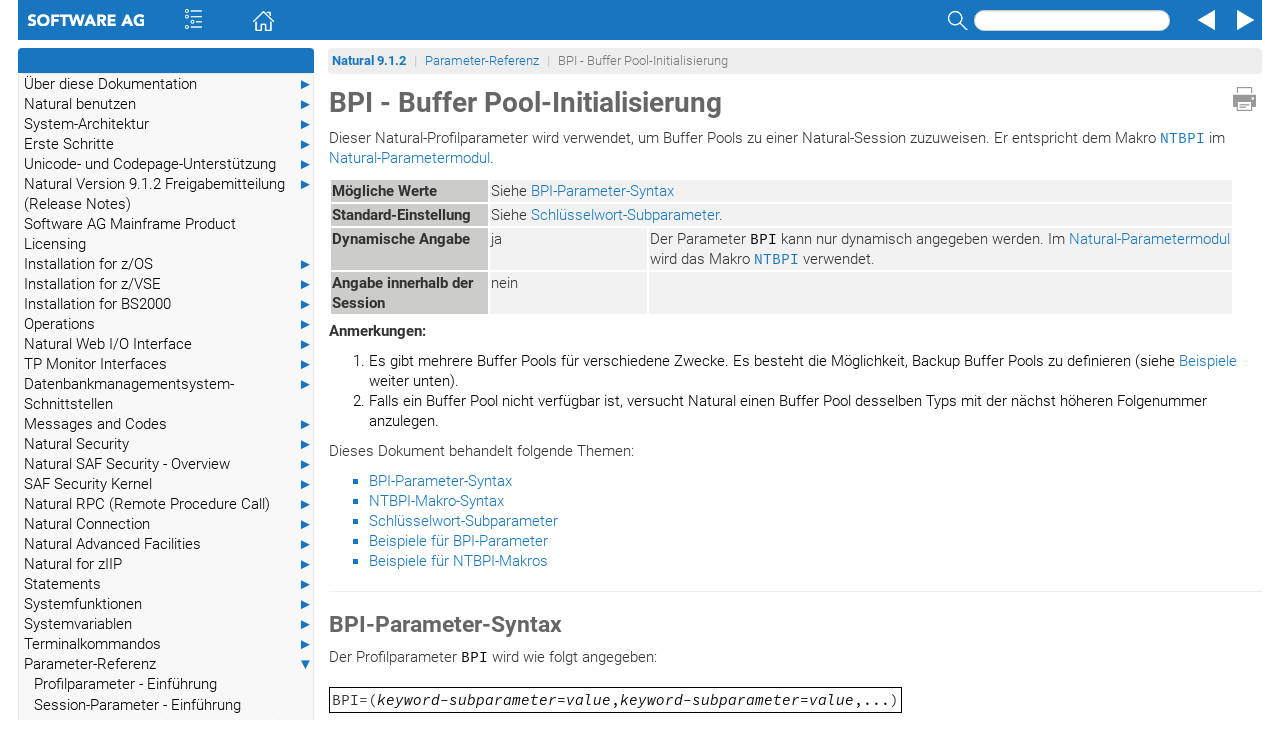

--- FILE ---
content_type: text/html
request_url: https://documentation.softwareag.com/natural/nat912dmf/parms/bpi.htm
body_size: 9468
content:
<!DOCTYPE html
  SYSTEM "about:legacy-compat">
<html dir="ltr" lang="de">
   <head>
      <meta http-equiv="Content-Type" content="text/html; charset=utf-8">
   
      <meta charset="utf-8">
      <meta http-equiv="X-UA-Compatible" content="IE=edge">
      <meta name="viewport" content="width=device-width, initial-scale=1.0">
      <meta name="generator" content="SAGDOC XSL Stylesheets">
      <title>BPI - Buffer Pool-Initialisierung</title>
      <link rel="stylesheet" href="../css/bootstrap.min.css" media="screen,projection">
      <link rel="stylesheet" href="../css/main.css">
      <link rel="stylesheet" href="../css/skin.css"><script>var docroot="../";</script><script type="text/javascript" language="javascript">
         <!--
window.name = 'contents';
//--></script><title>BPI - Buffer Pool-Initialisierung</title>
   </head>
   <body><a href="#" class="scrollToTop" title="Scroll to top"></a><div><a name="bpi" id="11393"></a></div>
      <header>
         <div class="navcontainer">
            <div role="navigation" class="navbar navbar-sag">
               <div class="container-fluid">
                  <div class="navbar-header"><a class="navbar-brand" href="http://www.softwareag.com"><img alt="Software AG" src="../graphics/o_webhelp.png"></a><ul class="nav navbar-nav navbar-left">
                        <li><span id="toc" class="ww_skin_toolbar_left ww_skin_toolbar_background_default ww_skin_toolbar_button_enabled"><a class="ww_skin ww_skin_toc ww_skin_toc_spacer" title="Contents" href="#">&nbsp;</a><a class="ww_skin ww_skin_toc" title="Contents" href="#">&nbsp;</a><a class="ww_skin ww_skin_toc ww_skin_toc_spacer" title="Contents" href="#">&nbsp;</a></span></li>
                        <li><span class="ww_skin_toolbar_left ww_skin_toolbar_background_default ww_skin_toolbar_button_enabled"><a class="ww_skin ww_skin_home ww_skin_home_spacer" title="Home" href="../overview.htm">&nbsp;</a><a class="ww_skin ww_skin_home" title="Home" href="../overview.htm">&nbsp;</a><a class="ww_skin ww_skin_home ww_skin_home_spacer" title="Home" href="../overview.htm">&nbsp;</a></span></li>
                     </ul>
                     <ul class="nav navbar-nav navbar-right">
                        <li>
                           <form class="navbar-form" role="search">
                              <div class="form-group"><label class="sr-only" for="search">Search</label><span class="ww_skin_toolbar_right ww_skin_toolbar_background_default ww_skin_toolbar_button_enabled"><a class="ww_skin ww_skin_search_spacer" title="Search" href="#">&nbsp;</a><a class="ww_skin ww_skin_search" title="Search" href="#" data-toggle="modal" data-target="#searchModal" onclick="return nav_search();">&nbsp;</a><a class="ww_skin ww_skin_search_spacer" title="Search" href="#">&nbsp;</a><input type="text" id="search" name="search" onkeypress="return nav_search_keypress(event);" class="form-control navbar-form-control-sag"></span></div>
                           </form>
                        </li>
                        <li><span class="ww_skin_toolbar_right ww_skin_toolbar_background_default ww_skin_toolbar_button_enabled"><a class="ww_skin ww_skin_prev ww_skin_prev_spacer" title="Previous" href="bpcsize.htm">&nbsp;</a><a class="ww_skin ww_skin_prev" title="Previous" href="bpcsize.htm">&nbsp;</a><a class="ww_skin ww_skin_prev ww_skin_prev_spacer" title="Previous" href="bpcsize.htm">&nbsp;</a></span></li>
                        <li><span class="ww_skin_toolbar_right ww_skin_toolbar_background_default ww_skin_toolbar_button_enabled"><a class="ww_skin ww_skin_next ww_skin_next_spacer" title="Next" href="bplist.htm">&nbsp;</a><a class="ww_skin ww_skin_next" title="Next" href="bplist.htm">&nbsp;</a><a class="ww_skin ww_skin_next ww_skin_next_spacer" title="Next" href="bplist.htm">&nbsp;</a></span></li>
                     </ul>
                  </div>
               </div>
            </div>
         </div>
      </header>
      <div id="searchModal" class="modal fade" tabindex="-1" role="dialog" aria-labelledby="searchModal" aria-hidden="true">
         <div class="modal-dialog">
            <div class="modal-content">
               <div class="modal-header"><button type="button" class="close" data-dismiss="modal" aria-label="Close"><span aria-hidden="true">&times;</span></button><h4 class="modal-title">Search Results</h4>
               </div>
               <div class="modal-body">
                  <div class="input-group"><label class="sr-only" for="search2">Search</label><input type="text" id="search2" name="search" onkeypress="return nav_search_modal_keypress(event);" class="form-control"><span class="input-group-btn"><button class="btn btn-default" type="button" onclick="return nav_search_modal();">Search</button></span></div>
                  <div id="search-subsets"></div>
                  <div id="results"></div>
               </div>
               <div class="modal-footer"><button type="button" class="btn btn-default" data-dismiss="modal" aria-label="Close"><span aria-hidden="true">&times;</span></button></div>
            </div>
         </div>
      </div>
      <div class="container-fluid main-body">
         <div class="row">
            <div class="tocindex"></div>
            <div class="nottocindex col-sm-12 col-sm12-sag">
               <div class="container-breadcrumb">
                  <nav>
                     <ul class="breadcrumb breadcrumb-sag nospytext">
                        <li class="breadcrumb-header"><a href="../overview.htm" alt="Natural&nbsp;9.1.2">Natural&nbsp;9.1.2</a></li>
                        <li><a href="parms-over.htm">Parameter-Referenz</a></li>
                        <li class="active">BPI - Buffer Pool-Initialisierung</li>
                     </ul>
                  </nav>
               </div>
               <div><a class="ww_skin ww_skin_print" title="Print" href="#" onclick="window.print();return false;">&nbsp;</a></div>
               <div class="breadcrumbs-print">
                  <ul class="breadcrumb breadcrumb-sag nospytext">
                     <li class="breadcrumb-header"><a href="../overview.htm" alt="Natural&nbsp;9.1.2">Natural&nbsp;9.1.2</a></li>
                     <li><a href="parms-over.htm">Parameter-Referenz</a></li>
                     <li class="active">BPI - Buffer Pool-Initialisierung</li>
                  </ul>
               </div> 
                   
               <div class="nospytext pageheading">
                  <h1> 
                           <a name="x17"></a>BPI - Buffer Pool-Initialisierung
                  </h1>
               </div> 
                    
               	
               
                     
               <p>Dieser Natural-Profilparameter wird verwendet, um Buffer Pools zu
                          einer Natural-Session zuzuweisen. Er entspricht dem Makro
                          <a href="#bpi_ntbpi_macro_syntax"><code>NTBPI</code></a> im
                          <a href="../ops_mf/parmov_hi.htm#parm_module">Natural-Parametermodul</a>.
               </p>
                     
                      
                       
               <table border="1" class="color" cellpadding="3" width="97%">
                  <colgroup>
                     <col width="17%">
                     <col width="17%">
                     <col width="62%">
                  </colgroup> 
                            
                  <tbody align="left" valign="top"> 
                                 
                     <tr> 
                                      
                        <th>M&ouml;gliche Werte</th> 
                                      
                        <td colspan="2">Siehe
                                           <a href="#bpi_bpi_parm_syntax">BPI-Parameter-Syntax</a>
                                           
                        </td> 
                                    
                     </tr> 
                                 
                     <tr> 
                                      
                        <th>Standard-Einstellung</th> 
                                      
                        <td colspan="2">Siehe
                                           <a href="#bpi_bpi_keyword_subparms">Schl&uuml;sselwort-Subparameter</a>.
                                           
                        </td> 
                                    
                     </tr> 
                                 
                     <tr> 
                                      
                        <th>Dynamische Angabe</th> 
                                      
                        <td>ja</td> 
                                      
                        <td>Der Parameter <code>BPI</code> kann nur
                                           dynamisch angegeben werden. Im
                                           <a href="../ops_mf/parmov_hi.htm#parm_module">Natural-Parametermodul</a>
                                           wird das Makro <a href="#bpi_ntbpi_macro_syntax"><code>NTBPI</code></a>
                                           verwendet.
                        </td> 
                                    
                     </tr> 
                                 
                     <tr> 
                                      
                        <th>Angabe innerhalb der Session</th> 
                                      
                        <td nowrap>nein</td> 
                                      
                        <td>&nbsp;</td> 
                                    
                     </tr> 
                               
                  </tbody> 
                          
               </table> 
                      
                     
               <p class="notes"><strong>Anmerkungen:</strong></p>
               <ol class="note-list"> 
                          
                  <li>Es gibt mehrere Buffer Pools f&uuml;r verschiedene Zwecke. Es besteht
                               die M&ouml;glichkeit, Backup Buffer Pools zu definieren (siehe
                               <a href="#bpi_ntbpi_macro_example">Beispiele</a> weiter
                               unten).
                  </li> 
                          
                  <li>Falls ein Buffer Pool nicht verf&uuml;gbar ist, versucht Natural
                               einen Buffer Pool desselben Typs mit der n&auml;chst h&ouml;heren Folgenummer
                               anzulegen.
                  </li> 
                        
               </ol> 
                     
               <p>Dieses Dokument behandelt folgende Themen:</p> 
               <ul>
                  <li>
                     <p class="initem"><a href="#bpi_bpi_parm_syntax">BPI-Parameter-Syntax</a></p>
                  </li>
                  <li>
                     <p class="initem"><a href="#bpi_ntbpi_macro_syntax">NTBPI-Makro-Syntax</a></p>
                  </li>
                  <li>
                     <p class="initem"><a href="#bpi_bpi_keyword_subparms">Schl&uuml;sselwort-Subparameter</a></p>
                  </li>
                  <li>
                     <p class="initem"><a href="#bpi_bpi_parm_example">Beispiele f&uuml;r BPI-Parameter</a></p>
                  </li>
                  <li>
                     <p class="initem"><a href="#bpi_ntbpi_macro_example">Beispiele f&uuml;r NTBPI-Makros</a></p>
                  </li>
               </ul> 
                   
               <hr> 
                   
               <div><a name="bpi_bpi_parm_syntax"></a></div> 
                     
               <h2>BPI-Parameter-Syntax</h2> 
                      
                       
               <p>Der Profilparameter <code>BPI</code> wird wie folgt
                            angegeben:
               </p> 
                        
                         
               <table border="0" class="syntax" cellpadding="3"> 
                              
                  <tbody align="left" valign="top"> 
                                   
                     <tr> 
                                        
                        <td>BPI=(<a href="#bpi_bpi_keyword_subparms"><var>keyword-subparameter</var>=<var>value</var>,<var>keyword-subparameter</var>=<var>value</var>,...</a>)
                        </td>
                                        
                                      
                     </tr> 
                                 
                  </tbody> 
                            
               </table> 
                        
                       
               <p>Oder Sie lassen <code>SEQ</code> weg, um alle Buffer
                            Pool-Definitionen f&uuml;r einen best&iacute;mmten Typ zu l&ouml;schen:
               </p> 
                        
                         
               <table border="0" class="syntax" cellpadding="3"> 
                              
                  <tbody align="left" valign="top"> 
                                   
                     <tr> 
                                        
                        <td>BPI=(<a href="#bpi_TYPE">TYPE</a>=<var>value</var>,OFF)
                        </td>
                                        
                                      
                     </tr> 
                                 
                  </tbody> 
                            
               </table> 
                        
                       
               <p class="notes"><strong>Anmerkungen:</strong></p>
               <ol class="note-list"> 
                            
                  <li><code>BPI=(TYPE=NAT,OFF)</code> bewirkt, dass alle Buffer
                                 Pool-Definitionen f&uuml;r Natural gel&ouml;scht werden; d.h., f&uuml;r den Natural Buffer
                                 Pool werden die Standardwerte benutzt. Falls der Wert <code>OFF</code>
                                 verwendet wird, muss er nach <a href="#bpi_TYPE"><code>TYPE</code></a> und
                                 <a href="#bpi_SEQ"><code>SEQ</code></a> angegeben
                                 werden.
                  </li> 
                            
                  <li>Wenn Sie den Profilparameter <code>BPI</code>
                                 benutzen, um eine vorhandene Buffer Pool-Definition im Parametermodul zu
                                 &uuml;berschreiben, m&uuml;ssen Sie bei <em>allen</em> zu &auml;ndernden Subparametern neue
                                 Einstellungen angeben; andernfalls werden weiterhin die alten Einstellungen
                                 benutzt. 
                  </li> 
                            
                  <li> Wenn Sie z.B. von einem globalen auf einen lokalen Buffer
                                 Pool wechseln wollen, m&uuml;ssen Sie angeben: <code>NAME=' '</code>.
                  </li> 
                            
                  <li>Wenn Sie den Profilparameter <code>BPI</code>
                                 benutzen, um dyamisch eine neue Backup Buffer Pool-Definition hinzuzuf&uuml;gen,
                                 m&uuml;ssen Sie daf&uuml;r eine Folgenummer (<a href="#bpi_SEQ"><code>SEQ</code></a>) angeben. Falls Sie
                                 die <code>SEQ</code>-Angabe weglassen, wird die Definition des
                                 prim&auml;ren Buffer Pool (<code>SEQ=0</code>) &uuml;berschrieben.
                  </li> 
                            
                  <li>Die Angaben zu <code>NAME</code>,
                                 <code>SIZE</code>, <code>LIST</code>,
                                 <code>TXTSIZE</code>, <code>CSIZE</code>,
                                 <code>METHOD</code> und <code>C64</code> f&uuml;r den prim&auml;ren
                                 Buffer Pool (<code>SEQ=0</code>) k&ouml;nnen auch dynamisch mit den Profilparametern
                                 <a href="bpname.htm#bpname"><code>BPNAME</code></a>,
                                 <a href="bpsize.htm#bpsize"><code>BPSIZE</code></a>,
                                 <a href="bplist.htm#bplist"><code>BPLIST</code></a>,
                                 <a href="bptext.htm#bptext"><code>BPTEXT</code></a>,
                                 <a href="bpcsize.htm#bpcsize"><code>BPCSIZE</code></a>,
                                 <a href="bpmeth.htm#bpmeth"><code>BPMETH</code></a> und
                                 <a href="bpc64.htm#bpc64"><code>BPC64</code></a> definiert
                                 werden.
                  </li> 
                          
               </ol> 
                      
                   
                   
               <div><a name="bpi_ntbpi_macro_syntax"></a></div> 
                     
               <h2>NTBPI-Makro-Syntax</h2> 
                      
                       
               <p>Das Makro <code>NTBPI</code> wird wie folgt angegeben:
               </p>
                       
                       <pre class="verbatim">         NTBPI C64=<var>value</var>,                                              *
               CSIZE=<var>value</var>,                                            *
               LIST=<var>value</var>,                                             *
               METHOD=<var>value</var>,                                           *
               NAME=<var>value</var>,                                             *
               SEQ=<var>value</var>,                                              *
               SIZE=<var>value</var>,                                             *
               TXTSIZE=<var>value</var>,                                          *
               TYPE=<var>value</var></pre> 
                       <div class="admonition">
                  <p class="note"><strong>Anmerkung:</strong><br> Der Wert <code>OFF</code>, der in der Syntax des
                               Profilparameters <code>BPI</code> zur Verf&uuml;gung steht, ist beim Makro
                               <a href="#bpi_ntbpi_macro_syntax"><code>NTBPI</code></a> nicht
                               erlaubt.
                  </p>
               </div> 
                      
                   
                   
               <div><a name="bpi_bpi_keyword_subparms"></a></div> 
                     
               <h2>Schl&uuml;sselwort-Subparameter</h2> 
                      
                       
               <p><a href="#bpi_C64"><code>C64</code></a> |
                            <a href="#bpi_CSIZE"><code>CSIZE</code></a> |
                            <a href="#bpi_LIST"><code>LIST</code></a> |
                            <a href="#bpi_METHOD"><code>METHOD</code></a> |
                            <a href="#bpi_NAME"><code>NAME</code></a> |
                            <a href="#bpi_SEQ"><code>SEQ</code></a> |
                            <a href="#bpi_SIZE"><code>SIZE</code></a> |
                            <a href="#bpi_TXTSIZE"><code>TXTSIZE</code></a> |
                            <a href="#bpi_TYPE"><code>TYPE</code></a></p> 
                       
               <p class="notes"><strong>Anmerkungen:</strong></p>
               <ol class="note-list"> 
                            
                  <li> Die Subparameter <code>SIZE</code>,
                                 <code>CSIZE</code>, <code>TXTSIZE</code>,
                                 <code>METHOD</code> und <code>C64</code> gelten nicht f&uuml;r
                                 globale Buffer Pools. Diese Subparameter werden nur bei der Session
                                 ber&uuml;cksichtigt, die als erste einen lokalen Buffer Pool initialisiert. 
                  </li>
                            
                            
                  <li>Unter BS2000 werden die Subparameter
                                 <code>SIZE</code> und <code>CSIZE</code> ignoriert.
                                 
                  </li> 
                          
               </ol> 
                     
               <div><a name="bpi_C64"></a></div> 
                       
               <h3>C64 - Typ des Buffer Pool Cache-Speichers</h3> 
                        
                         
               <p><code>C64=<var>value</var></code> bestimmt die
                              Speicherart, die f&uuml;r den Buffer Pool Cache verwendet werden soll. 
               </p> 
                          
                           
               <table border="1" class="color" cellpadding="3" width="97%">
                  <colgroup>
                     <col width="17%">
                     <col width="80%">
                  </colgroup> 
                                
                  <thead align="left" valign="top"> 
                                     
                     <tr> 
                                          
                        <th>Wert</th> 
                                          
                        <th>Erkl&auml;rung</th> 
                                        
                     </tr> 
                                   
                  </thead> 
                                
                  <tbody align="left" valign="top"> 
                                     
                     <tr> 
                                          
                        <td><code>ON</code></td> 
                                          
                        <td>Gibt an, dass ein Speicherobjekt oberhalb der Grenze
                                               (d.h. in 64-Bit-Speicher) f&uuml;r den Buffer Pool Cache verwendet werden soll. 
                                               
                           <p>Beachten Sie, dass <code>C64=ON</code> nur dann
                                                    akzeptiert wird, wenn die folgenden Voraussetzungen erf&uuml;llt werden: 
                           </p> 
                                               
                           <ul> 
                                                    
                              <li> 
                                                         
                                 <p class="initem">Hardware mit z/..-Architektur,</p> 
                                                       
                              </li> 
                                                    
                              <li> 
                                                         
                                 <p class="initem">Betriebssystem z/OS Version 1.2 oder h&ouml;her</p> 
                                                       
                              </li> 
                                                  
                           </ul> 
                                               
                           <p>Falls diese Voraussetzungen <em>nicht</em> erf&uuml;llt
                                                    werden, wird die Standard-Einstellung genommen. 
                           </p>
                        </td> 
                                        
                     </tr> 
                                     
                     <tr> 
                                          
                        <td><code>OFF</code></td> 
                                          
                        <td>Gibt an, dass ein Datenspeicherbereich f&uuml;r den Buffer
                                               Pool Cache verwendet werden soll. 
                                               
                           <p>Dies ist der Standardwert.</p>
                        </td> 
                                        
                     </tr> 
                                   
                  </tbody> 
                              
               </table> 
                          
                         
               <p class="notes"><strong>Anmerkungen:</strong></p>
               <ol class="note-list"> 
                              
                  <li>Gilt nur bei lokalen Buffer Pools des Typs
                                   <a href="#bpi_TYPE"><code>TYPE</code></a><code>=NAT</code>
                                   unter z/OS (nicht bei Com-plete).
                  </li> 
                              
                  <li>Ein Buffer Pool Cache kann nur dann benutzt werden, wenn der
                                   <code>BPI</code>-Subparameter <a href="#bpi_CSIZE"><code>CSIZE</code></a> oder der
                                   Profilparameter <a href="bpcsize.htm#bpcsize"><code>BPCSIZE</code></a> nicht auf Null
                                   gesetzt sind.
                  </li> 
                              
                  <li>Die <code>C64</code>-Angabe kann dynamisch mit dem
                                   Profilparameter <a href="bpc64.htm#bpc64"><code>BPC64</code></a> &uuml;berschrieben
                                   werden.
                  </li> 
                            
               </ol> 
                        
                      
                     
               <div><a name="bpi_CSIZE"></a></div> 
                       
               <h3>CSIZE - Gr&ouml;&szlig;e des lokalen Buffer Pool Cache</h3> 
                        
                         
               <p><code>CSIZE=<var>value</var></code> bestimmt die
                              Gr&ouml;&szlig;e des Buffer Pool Cache.
               </p> 
                          
                           
               <table border="1" class="color" cellpadding="3" width="97%">
                  <colgroup>
                     <col width="17%">
                     <col width="80%">
                  </colgroup> 
                                
                  <thead align="left" valign="top"> 
                                     
                     <tr> 
                                          
                        <th>Wert</th> 
                                          
                        <th>Erkl&auml;rung</th> 
                                        
                     </tr> 
                                   
                  </thead> 
                                
                  <tbody align="left" valign="top"> 
                                     
                     <tr> 
                                          
                        <td><code>0</code></td> 
                                          
                        <td>Wenn <code>BPCSIZE=0</code> gesetzt
                                               ist, wird kein Buffer Pool Cache verwendet. 
                                               
                           <p>Dies ist der Standardwert.</p>
                        </td> 
                                        
                     </tr> 
                                     
                     <tr> 
                                          
                        <td><code>100 - 2097148</code> 
                                               
                           <p>(2 GB - 4 KB)</p>
                        </td> 
                                          
                        <td> Gr&ouml;&szlig;e des Buffer Pool Cache in KB f&uuml;r
                                               Datenbereich-Cache, d.h. bei <a href="#bpi_C64"><code>C64=OFF</code></a>. 
                                               
                           <div class="admonition">
                              <p class="note"><strong>Anmerkung:</strong><br>Der angebene Wert wird auf den n&auml;chsten 4
                                                       KB-Grenzwert gerundet.
                              </p>
                           </div>
                        </td> 
                                        
                     </tr> 
                                     
                     <tr> 
                                          
                        <td> <code>100 - 58720256</code> 
                                               
                           <p>(56 GB)</p>
                        </td> 
                                          
                        <td> Gr&ouml;&szlig;e des Buffer Pool Cache in KB f&uuml;r
                                               Cache oberhalb der Grenze, d.h. bei <a href="#bpi_C64"><code>C64</code></a><code>=ON</code>. 
                                               
                           <div class="admonition">
                              <p class="note"><strong>Anmerkung:</strong><br>Der angebene Wert wird auf den n&auml;chsten 1
                                                       MB-Grenzwert gerundet. 
                              </p>
                           </div>
                        </td> 
                                        
                     </tr> 
                                   
                  </tbody> 
                              
               </table> 
                          
                         
               <p class="notes"><strong>Anmerkungen:</strong></p>
               <ol class="note-list"> 
                              
                  <li>Falls der angegebene Wert gr&ouml;&szlig;er ist als der m&ouml;gliche
                                   Maximalwert, wird stattdessen der m&ouml;gliche Maximalwert genommen.
                  </li> 
                              
                  <li>Die <code>CSIZE</code>-Angabe gilt nur bei lokalen Buffer
                                   Pools des Typs <a href="#bpi_TYPE"><code>TYPE</code></a><code>=NAT</code> (nicht bei
                                   Com-plete).
                  </li> 
                              
                  <li>Unter CICS: Die <code>CSIZE</code>-Angabe gilt f&uuml;r Pools des
                                   Typs <a href="#bpi_TYPE"><code>TYPE</code></a><code>=SWAP</code>. Der Wert
                                   des <code>CSIZE</code>-Parameters f&uuml;r einen Swap Pool unter CICS muss
                                   mindestens zweimal so gro&szlig; sein wie die maximale Thread-Gr&ouml;&szlig;e der zugeh&ouml;rigen
                                   Natural under CICS-Umgebung (siehe Makro
                                   <a href="../tp_mf/cicspar.htm#NCMTGD"><code>NCMTGD</code></a> in
                                   der <cite>Natural under CICS</cite>-Dokumentation), andernfalls wird
                                   der <code>CSIZE</code>-Parameter ignoriert. Diese maximale
                                   Thread-Gr&ouml;&szlig;e muss au&szlig;erdem als Roll Buffer bei der Swap Pool-Gr&ouml;&szlig;enangabe
                                   verf&uuml;gbar gemacht werden.
                  </li> 
                              
                  <li>Die <code>CSIZE</code>-Angabe kann dynamisch mit dem
                                   Profilparameter <a href="bpcsize.htm#bpcsize"><code>BPCSIZE</code></a>
                                   &uuml;berschrieben werden (nur bei <code>TYPE=NAT</code>). 
                  </li> 
                              
                  <li>Zum Festlegen des Speichertyps f&uuml;r den Buffer Pool Cache
                                   kann der Subparameter <a href="#bpi_C64"><code>C64</code></a>
                                   verwendet werden.
                  </li> 
                              
                  <li>Unter BS2000 wird <code>CSIZE</code> ignoriert.
                  </li> 
                              
                  <li>Weitere Informationen siehe
                                   <a href="../ops_mf/bp_buff.htm#buffer_pool_cache">Buffer Pool
                                      Cache</a> in der <cite>Operations</cite>-Dokumentation.
                  </li> 
                            
               </ol> 
                        
                     
               <div><a name="bpi_LIST" id="11608"></a></div> 
                       
               <h3>LIST - Name der zu verwendenden Preload-Liste</h3> 
                        
                         
               <p><code>LIST=<var>value</var></code> bestimmt den
                              Namen der <a href="../ops_mf/bp_buff.htm#preload_list">Preload-Liste</a>. 
               </p> 
                          
                           
               <table border="1" class="color" cellpadding="3" width="97%">
                  <colgroup>
                     <col width="17%">
                     <col width="80%">
                  </colgroup> 
                                
                  <thead align="left" valign="top"> 
                                     
                     <tr> 
                                          
                        <th>Wert</th> 
                                          
                        <th>Erkl&auml;rung</th> 
                                        
                     </tr> 
                                   
                  </thead> 
                                
                  <tbody align="left" valign="top"> 
                                     
                     <tr> 
                                          
                        <td>1 - 8 Zeichen oder ' ' (leer) </td> 
                                          
                        <td>Der Name der Preload-Liste, die f&uuml;r diesen Buffer Pool
                                               verwendet werden soll. Bei <code>LIST=' '</code> (leer) wird keine
                                               Preload-Liste verwendet. 
                        </td> 
                                        
                     </tr> 
                                     
                     <tr> 
                                          
                        <td><code>' '</code> (leer)
                        </td> 
                                          
                        <td>Dies ist der Standardwert.</td> 
                                        
                     </tr> 
                                   
                  </tbody> 
                              
               </table> 
                          
                         
               <p class="notes"><strong>Anmerkungen:</strong></p>
               <ol class="note-list"> 
                              
                  <li>Dieser Subparameter gilt nur bei lokalen Buffer Pools des
                                   Typs <a href="#bpi_TYPE"><code>TYPE</code></a><code>=NAT</code>.
                  </li> 
                              
                  <li>Die <code>LIST</code>-Angabe kann dynamisch mit dem
                                   Profilparameter <a href="bplist.htm#bplist"><code>BPLIST</code></a> &uuml;berschrieben
                                   werden.
                  </li> 
                              
                  <li>Allgemeine Informationen zur Preload-Liste siehe
                                   <a href="../ops_mf/bp_buff.htm#preload_list">Preload
                                      List</a> in der
                                   <cite>Operations</cite>-Dokumentation.
                  </li> 
                              
                  <li>Preload-Listen werden mit der Funktion <span class="selectable_label">Preload
                                      List Maintenance</span> des Dienstprogramms
                                   <a href="../utis/bpm-over.htm">SYSBPM</a> gepflegt, siehe
                                   <a href="../debug_mf/bpm_preload.htm#bpm_preload">Preload-Liste
                                      verwalten</a> in der <cite>Debugger und Dienstprogramme
                                      (Utilities)</cite>-Dokumentation.
                  </li> 
                            
               </ol> 
                        
                     
               <div><a name="bpi_METHOD"></a></div> 
                       
               <h3>METHOD - Suchalgorithmus zur Zuweisung von Speicherplatz im
                            Buffer Pool
               </h3> 
                        
                         
               <p><code>METHOD=<var>value</var></code> bestimmt den
                              Algorithmus f&uuml;r die Zuweisung von Speicherplatz im Buffer Pool. 
               </p> 
                          
                           
               <table border="1" class="color" cellpadding="3" width="97%">
                  <colgroup>
                     <col width="17%">
                     <col width="80%">
                  </colgroup> 
                                
                  <thead align="left" valign="top"> 
                                     
                     <tr> 
                                          
                        <th>Wert</th> 
                                          
                        <th>Erkl&auml;rung</th> 
                                        
                     </tr> 
                                   
                  </thead> 
                                
                  <tbody align="left" valign="top"> 
                                     
                     <tr> 
                                          
                        <td><code>S</code></td> 
                                          
                        <td>Gibt an, dass f&uuml;r die Speicherzuordnung ein
                                               Auswahlverfahren verwendet werden soll. Dieses Verfahren besteht darin, dass
                                               das gesamte Verzeichnis des Buffer Pools durchsucht wird und verschiedene
                                               Eintr&auml;ge miteinander verglichen werden, um den geeignetesten Eintrag zu finden.
                                               Dieses Verfahren war fr&uuml;her bekannt als "Algorithmus 1+2".
                                               
                        </td> 
                                        
                     </tr> 
                                     
                     <tr> 
                                          
                        <td><code>N</code></td> 
                                          
                        <td>Gibt an, dass der n&auml;chste verf&uuml;gbare unbenutzte oder
                                               freie Speicherplatz verwendet werden soll. Die Suche nach dem n&auml;chsten
                                               verf&uuml;gbaren Speicherplatz erfolgt ausgehend von einem Zeiger auf einen
                                               Verzeichniseintrag. Der Zeiger bewegt sich zyklisch umlaufend. Dieses Verfahren
                                               kann in Verbindung mit einem Buffer Pool Cache verwendet werden. 
                                               
                           <p>Dies ist der Standardwert.</p>
                        </td> 
                                        
                     </tr> 
                                   
                  </tbody> 
                              
               </table> 
                          
                         
               <p class="notes"><strong>Anmerkungen:</strong></p>
               <ol class="note-list"> 
                              
                  <li>Dieser Subparameter gilt f&uuml;r lokale Buffer Pools mit
                                   <code>TYPE=NAT</code>.
                  </li> 
                              
                  <li>Die <code>METHOD</code>-Angabe kann dynamisch mit
                                   dem Profilparameter <a href="bpmeth.htm#bpmeth"><code>BPMETH</code></a>
                                   &uuml;berschrieben werden.
                  </li> 
                              
                  <li>Weitere Informationen siehe
                                   <a href="../ops_mf/bp_buff.htm#buffer_pool_search_methods">Buffer Pool
                                      Seach Methods</a> in der
                                   <cite>Operations</cite>-Dokumentation.
                  </li> 
                            
               </ol> 
                        
                     
               <div><a name="bpi_NAME" id="11606"></a></div> 
                       
               <h3>NAME - Name des globalen Buffer Pool</h3> 
                        
                         
               <p></p> 
                         
               <p><code> NAME=<var>value</var></code> bestimmt den
                              Namen des globalen Buffer Pool. 
               </p> 
                          
                           
               <table border="1" class="color" cellpadding="3" width="97%">
                  <colgroup>
                     <col width="17%">
                     <col width="80%">
                  </colgroup> 
                                
                  <thead align="left" valign="top"> 
                                     
                     <tr> 
                                          
                        <th>Wert</th> 
                                          
                        <th>Erkl&auml;rung</th> 
                                        
                     </tr> 
                                   
                  </thead> 
                                
                  <tbody align="left" valign="top"> 
                                     
                     <tr> 
                                          
                        <td nowrap>1 - 8 Zeichen oder ' ' (leer) </td> 
                                          
                        <td>Der Name des globalen Buffer Pool.. </td> 
                                        
                     </tr> 
                                     
                     <tr> 
                                          
                        <td><code>' '</code> (leer)
                        </td> 
                                          
                        <td>Dies ist der Standardwert (kein Name angegeben). 
                                               
                           <p>Es wird ein lokaler Natural Buffer Pool
                                                    benutzt.
                           </p>
                        </td> 
                                        
                     </tr> 
                                   
                  </tbody> 
                              
               </table> 
                          
                         
               <p class="notes"><strong>Anmerkungen:</strong></p>
               <ol class="note-list"> 
                              
                  <li>Dieser Subparameter gilt nur f&uuml;r globale Buffer Pools und
                                   f&uuml;r Pools des Typs <a href="#bpi_TYPE"><code>TYPE</code></a><code>=SWAP</code> unter
                                   CICS.
                  </li> 
                              
                  <li>Bei <code>TYPE=SWAP</code> ist
                                   <var>value</var> der Name des Swap Pool, der der Schl&uuml;ssel der
                                   zugeh&ouml;rigen Swap Pool-Definitionen in der Natural-Systemdatei <code>FNAT</code>
                                   oder <code>FUSER</code> ist, siehe Parameter
                                   <a href="../ops_mf/swap_defi.htm#swpinit_-_access_to_swap-pool_initialization_data"><code>SWPINIT</code></a>
                                   im Abschnitt
                                   <a href="../ops_mf/swap_sini.htm#swap_pool_initialization_control">Natural
                                      Swap Pool Initialization Control</a> in der
                                   <cite>Operations</cite>-Dokumentation.
                  </li> 
                              
                  <li>Bei einem lokalen Buffer Pool bleibt
                                   <var>value</var> leer.
                  </li> 
                              
                  <li> Unter BS2000 wird ein <code>ADDON</code>-Makro mit
                                   demselben Wert f&uuml;r den Schl&uuml;sselwort-Subparameter <code>NAME</code>
                                   in dem verwendeten <code>BS2STUB</code> ben&ouml;tigt.
                  </li> 
                              
                  <li>Unter Com-plete: Weil unter Com-plete eine SD-Datei als
                                   Editor-Arbeitsdatei verwendet wird, ist kein globaler Editor Buffer Pool
                                   m&ouml;glich, sondern nur ein lokaler Editor Buffer Pool.
                  </li> 
                              
                  <li>Unter IMS TM: Da eine Natural-Session in verschiedenen
                                   Regionen ausgef&uuml;hrt werden kann, ist kein lokaler Editor Buffer Pool m&ouml;glich,
                                   sondern nur ein globaler Editor Buffer Pool.
                  </li> 
                              
                  <li>Die Angabe im Subparameter <code>NAME</code> kann
                                   dynamisch mit dem Profilparameter <a href="bpname.htm#bpname"><code>BPNAME</code></a> &uuml;berschrieben werden
                                   (nur bei <a href="#bpi_TYPE"><code>TYPE</code></a><code>=NAT</code>).
                  </li> 
                            
               </ol> 
                        
                     
               <div><a name="bpi_SEQ" id="11605"></a></div> 
                       
               <h3>SEQ - Buffer Pool-Folgenummer</h3> 
                        
                         
               <p><code>SEQ=<var>value</var></code> bestimmt die
                              Folgenummer des Buffer Pool.
               </p> 
                          
                           
               <table border="1" class="color" cellpadding="3" width="97%">
                  <colgroup>
                     <col width="17%">
                     <col width="80%">
                  </colgroup> 
                                
                  <thead align="left" valign="top"> 
                                     
                     <tr> 
                                          
                        <th>Wert</th> 
                                          
                        <th>Erkl&auml;rung</th> 
                                        
                     </tr> 
                                   
                  </thead> 
                                
                  <tbody align="left" valign="top"> 
                                     
                     <tr> 
                                          
                        <td nowrap> 
                                               
                           <p class="mini-list"> 
                                                    <code>0</code><br> 
                                                    oder<br> 
                                                    <code>1</code> - <code>9</code> 
                                                  
                           </p> 
                        </td> 
                                          
                        <td>Die Folgenummer des Buffer Pool.</td> 
                                        
                     </tr> 
                                     
                     <tr> 
                                          
                        <td><code>0</code></td> 
                                          
                        <td>Dies ist der Standardwert.</td> 
                                        
                     </tr> 
                                   
                  </tbody> 
                              
               </table> 
                          
                         
               <p class="notes"><strong>Anmerkungen:</strong></p>
               <ol class="note-list"> 
                              
                  <li>Der mit der niedrigsten Folgenummer definierte Buffer Pool
                                   wird als prim&auml;rer Buffer Pool bezeichnet. 
                  </li> 
                              
                  <li>Zu jedem Buffer Pool-Typ (Ausnahme:
                                   <a href="#bpi_TYPE"><code>TYPE</code></a>=<code>SWAP</code>)
                                   k&ouml;nnen Sie einen prim&auml;ren Buffer Pool und einen oder mehrere Backup Buffer
                                   Pools (Reserve-Buffer Pools desselben Typs, aber mit anderer Folgenummer)
                                   definieren, die benutzt werden, wenn der prim&auml;re Buffer Pool bei der
                                   Session-Initialisierung nicht verf&uuml;gbar ist oder nicht zugewiesen werden
                                   kann.
                  </li> 
                              
                  <li>Buffer Pools desselben Typs werden in der Reihenfolge ihrer
                                   Folgenummern sortiert. Falls zwei Buffer Pools desselben Typs dieselbe
                                   Folgenummer haben, werden sie in der Reihenfolge sortiert, in der sie angegeben
                                   sind. 
                  </li> 
                              
                  <li>Falls der angeforderte Buffer Pool nicht verf&uuml;gbar ist, wird
                                   stattdessen der Buffer Pool desselben Typs mit der n&auml;chst h&ouml;heren Folgenummer
                                   benutzt. Wenn dieser auch nicht verf&uuml;gbar ist, wird der mit der n&auml;chst h&ouml;heren
                                   Folgenummer benutzt usw.
                  </li> 
                            
               </ol> 
                        
                     
               <div><a name="bpi_SIZE" id="11607"></a></div> 
                       
               <h3>SIZE - Gr&ouml;&szlig;e des Buffer Pool</h3> 
                        
                         
               <p></p> 
                         
               <p><code>SIZE=<var>value</var></code> bestimmt die
                              Gr&ouml;&szlig;e des Buffer Pool.
               </p> 
                          
                           
               <table border="1" class="color" cellpadding="3" width="97%">
                  <colgroup>
                     <col width="17%">
                     <col width="80%">
                  </colgroup> 
                                
                  <thead align="left" valign="top"> 
                                     
                     <tr> 
                                          
                        <th>Wert</th> 
                                          
                        <th>Erkl&auml;rung</th> 
                                        
                     </tr> 
                                   
                  </thead> 
                                
                  <tbody align="left" valign="top"> 
                                     
                     <tr> 
                                          
                        <td><code>256</code> -
                                               <code>2097151</code></td> 
                                          
                        <td>Buffer Pool-Gr&ouml;&szlig;e in KB bei Natural
                                               Buffer Pools.
                        </td> 
                                        
                     </tr> 
                                     
                     <tr> 
                                          
                        <td><code>100</code> - <code>2097151</code></td> 
                                          
                        <td> Buffer Pool-Gr&ouml;&szlig;e in KB bei den anderen Buffer
                                               Pool-Typen.
                        </td> 
                                        
                     </tr> 
                                     
                     <tr> 
                                          
                        <td><code>256</code></td> 
                                          
                        <td>Dies ist der Standardwert.</td> 
                                        
                     </tr> 
                                   
                  </tbody> 
                              
               </table> 
                          
                         
               <p class="notes"><strong>Anmerkungen:</strong></p>
               <ol class="note-list"> 
                              
                  <li>Dieser Subparameter gilt nur bei lokalen Buffer
                                   Pools.
                  </li> 
                              
                  <li>Unter CICS: Die erforderliche "logische"
                                   Mindestgr&ouml;&szlig;e eines Swap Pool unter CICS errechnet sich aus der Gesamtgr&ouml;&szlig;e der
                                   Slot-Gr&ouml;&szlig;en des Parameters
                                   <a href="../ops_mf/swap_defi.htm#swpslsz_-_number_of_logical_swap_pools._slot_sizes"><code>SWPSLSZ</code></a>
                                   im Makro <a href="../ops_mf/swap_defi.htm"><code>NTSWPRM</code></a> multipliziert mit
                                   ihrem (impliziten oder expliziten) Faktor plus 2 KB f&uuml;r jeden logischen Swap
                                   Pool. Bei Verwendung eines Swap Pool Cache (siehe Subparameter
                                   <code>CSIZE</code>) ist zus&auml;tzlich die maximale Thread-Gr&ouml;&szlig;e der
                                   zugeh&ouml;rigen Natural under CICS-Umgebung f&uuml;r einen Roll Buffer erforderlich;
                                   d.h., dieser Wert muss zu dem Wert hinzugef&uuml;gt werden, der gem&auml;&szlig; Anmerkung 1
                                   errechnet wurde.
                  </li> 
                              
                  <li>Die <code>SIZE</code>-Angabe kann dynamisch mit
                                   dem Profilparameter <a href="bpsize.htm#bpsize"><code>BPSIZE</code></a> &uuml;berschrieben werden
                                   (nur bei <code>TYPE=NAT</code>).
                  </li> 
                              
                  <li>Unter BS2000 wird der Subparameter
                                   <code>SIZE</code> ignoriert.
                  </li> 
                            
               </ol> 
                        
                      
                     
               <div><a name="bpi_TXTSIZE" id="11609"></a></div> 
                       
               <h3>TXTSIZE - Gr&ouml;&szlig;e der Buffer Pool Text-Segmente</h3> 
                        
                         
               <p><code>TXTSIZE=<var>value</var></code> bestimmt die
                              Gr&ouml;&szlig;e der Segmente, in die der <a href="../ops_mf/bp_buff.htm#text_pool">Text-Pool</a>-Bereich des Natural
                              Buffer Pool unterteilt wird.
               </p> 
                          
                           
               <table border="1" class="color" cellpadding="3" width="97%">
                  <colgroup>
                     <col width="17%">
                     <col width="80%">
                  </colgroup> 
                                
                  <thead align="left" valign="top"> 
                                     
                     <tr> 
                                          
                        <th>Wert</th> 
                                          
                        <th>Erkl&auml;rung</th> 
                                        
                     </tr> 
                                   
                  </thead> 
                                
                  <tbody align="left" valign="top"> 
                                     
                     <tr> 
                                          
                        <td><code>1</code>, <code>2</code>, <code>4</code>,
                                               <code>8</code>, <code>12</code> oder <code>16</code></td> 
                                          
                        <td>Gr&ouml;&szlig;e der Buffer Pool-Textsegmente in KB. </td> 
                                        
                     </tr> 
                                     
                     <tr> 
                                          
                        <td><code>4</code></td> 
                                          
                        <td>Dies ist der Standardwert.</td> 
                                        
                     </tr> 
                                   
                  </tbody> 
                              
               </table> 
                          
                         
               <p class="notes"><strong>Anmerkungen:</strong></p>
               <ol class="note-list"> 
                              
                  <li>Dieser Subparameter gilt f&uuml;r lokale Buffer Pools mit
                                   <code>TYPE=NAT</code>, <code>TYPE=SORT</code> und
                                   <code>TYPE=DLI</code>.
                  </li> 
                              
                  <li>In Umgebungen mit mehreren Benutzern (z.B. unter CICS)
                                   betrifft die <code>TXTSIZE</code>-Angabe nur die Natural-Session, die
                                   als erste den lokalen Buffer Pool initialisiert.
                  </li> 
                              
                  <li>Bei <a href="#bpi_TYPE"><code>TYPE</code></a><code>=NAT</code> kann die
                                   <code>TXTSIZE</code>-Angabe kann dynamisch mit dem Profilparameter
                                   <a href="bptext.htm#bptext"><code>BPTEXT</code></a>
                                   &uuml;berschrieben werden.
                  </li> 
                            
               </ol> 
                        
                      
                     
               <div><a name="bpi_TYPE" id="11604"></a></div> 
                       
               <h3>TYPE - Buffer Pool-Typ</h3> 
                        
                         
               <p><code>TYPE=<var>value</var></code> bestimmt den
                              Buffer Pool-Typ. 
               </p> 
                          
                           
               <table border="1" class="color" cellpadding="3" width="97%">
                  <colgroup>
                     <col width="17%">
                     <col width="80%">
                  </colgroup> 
                                
                  <thead align="left" valign="top"> 
                                     
                     <tr> 
                                          
                        <th>Wert</th> 
                                          
                        <th>Erkl&auml;rung</th> 
                                        
                     </tr> 
                                   
                  </thead> 
                                
                  <tbody align="left" valign="top"> 
                                     
                     <tr> 
                                          
                        <td><a name="bpi_TYPE_NAT"></a><code>NAT</code></td> 
                                          
                        <td>Natural Buffer Pool. 
                                               
                           <p>Dies ist der Standardwert.</p> 
                        </td> 
                                        
                     </tr> 
                                     
                     <tr> 
                                          
                        <td><code>DLI</code></td> 
                                          
                        <td>DL/I Buffer Pool; siehe
                                               <a href="../dbms/ndl-sysfilestruct.htm#ndl-sysfilestruct-contrblocks">Control
                                                  Blocks in Separate Buffer Pool</a> in der <cite>Natural
                                                  for DL/I</cite>-Dokumentation. 
                        </td> 
                                        
                     </tr> 
                                     
                     <tr> 
                                          
                        <td><code>EDIT</code></td> 
                                          
                        <td>Software AG Editor Buffer Pool; siehe
                                               <a href="../ops_mf/sagedt_edbp.htm#sagedt_edbp">Editor Buffer
                                                  Pool</a> in the <cite>Operations</cite>-Dokumentation.
                                               
                                               
                           <p>Alternativ kann ein Editor-Hilfs-Buffer-Pool pro Session
                                                    definiert werden; siehe Profilparameter <a href="edpsize.htm#edpsize"><code>EDPSIZE</code></a>.
                           </p>
                        </td> 
                                        
                     </tr> 
                                     
                     <tr> 
                                          
                        <td><code>SORT</code></td> 
                                          
                        <td>Sortier-Buffer Pool; siehe auch
                                               Schl&uuml;sselwort-Subparameter <a href="sort.htm#sort_STORAGE"><code>STORAGE</code></a> beim
                                               Profilparameter <code>SORT</code> bzw. beim Macro
                                               <code>NTSORT</code>.
                        </td> 
                                        
                     </tr> 
                                     
                     <tr> 
                                          
                        <td><code>MON</code></td> 
                                          
                        <td>Buffer Pool f&uuml;r die Natural Monitoring-Funktion
                                               (<code>SYSMON</code>) der <code>SYSTP</code>-Utility; siehe
                                               <a href="../utis/systp_env_ind.htm#systp_env_ind_Natural_Monitoring_SYSMON">Natural
                                                  Monitoring (SYSMON)</a> in der
                                               <cite>Utilities</cite>-Dokumentation. 
                        </td> 
                                        
                     </tr> 
                                     
                     <tr> 
                                          
                        <td><code>MSG</code></td> 
                                          
                        <td>Message Buffer Pool; siehe
                                               <a href="../ops_mf/mbp.htm">Message Buffer
                                                  Pool</a> in der <cite>Operations</cite>-Dokumentation.
                                               
                                               
                           <div class="admonition">
                              <p class="note"><strong>Anmerkung:</strong><br>Bei diesem Buffer Pool-Typ wird nur der Subparameter
                                                       <a href="#bpi_NAME"><code>NAME</code></a>
                                                       ausgewertet.
                              </p>
                           </div>
                        </td> 
                                        
                     </tr> 
                                     
                     <tr> 
                                          
                        <td><a name="bpi_TYPE_SWAP"></a><code>SWAP</code></td> 
                                          
                        <td>Buffer Pool zur Aufnahme des Natural CICS Swap Pool;
                                               siehe <a href="../tp_mf/cicsif.htm#Natural_Swap_Pool_under_CICS">Natural Swap
                                                  Pool under CICS</a> in der <cite>TP Monitor
                                                  Interfaces</cite>-Dokumentation.
                        </td> 
                                        
                     </tr> 
                                   
                  </tbody> 
                              
               </table> 
                          
                         
               <p class="notes"><strong>Anmerkungen:</strong></p>
               <ol class="note-list"> 
                              
                  <li>Buffer Pools der Typen <code>NAT</code>, <code>DLI</code>
                                   oder <code>SORT</code> k&ouml;nnen mit der Buffer Pool Management Utility
                                   <a href="../debug_mf/bpm-over.htm#bpm-over"><code>SYSBPM</code></a>
                                   verwaltet werden, siehe <cite>Debugger und Dienstprogramme
                                      (Utilities)</cite>-Dokumentation.
                  </li> 
                              
                  <li>Allgemeine Informationen zum Natural Buffer Pool siehe
                                   <a href="../ops_mf/bp-over.htm">Natural Buffer
                                      Pools</a> in der
                                   <cite>Operations</cite>-Dokumentation. 
                  </li> 
                            
               </ol> 
                        
                     
                   
               <div><a name="bpi_bpi_parm_example"></a></div> 
                     
               <h2>Beispiele f&uuml;r BPI-Parameter</h2> 
                      
                       
               <h4 class="floating-title">Beispiel 1:</h4> 
                       <pre class="verbatim">
BPI=(NAME=' ',SIZE=2000,METHOD=N)
</pre> 
                       <p>Der prim&auml;re Buffer Pool wird durch einen lokalen Buffer Pool mit
                            2000 KB ersetzt. Die Definition ist gleichbedeutend mit:
               </p> 
                       <pre class="verbatim">
BPNAME=' ',BPSIZE=2000,BPMETH=N
</pre> 
                       <h4 class="floating-title">Beispiel 2:</h4> 
                       <pre class="verbatim">
BPI=(SEQ=0,NAME=LBP1),BPI=(SEQ=1,NAME=LBP2),BPI=(SEQ=2,SIZE=500)
</pre> 
                       <p>Zun&auml;chst versucht Natural, einen globalen Buffer Pool mit dem Namen
                            "LBP1" zuzuweisen. Wird dieser Buffer Pool nicht gefunden,
                            versucht Natural "LBP2" zuzuweisen. Wenn dieser nicht gefunden
                            wird, weist Natural einen lokalen Buffer Pool mit einer Gr&ouml;&szlig;e von 500 KB
                            zu.
               </p> 
                       
               <h4 class="floating-title">Beispiel 3:</h4> 
                       <pre class="verbatim">
BPI=(SEQ=0,TYPE=EDITOR,NAME=LBPE1),BPI=(SEQ=1,TYPE=EDITOR,SIZE=500)
</pre> 
                       <p>Zun&auml;chst versucht Natural, einen globalen Buffer Pool mit dem Namen
                            "LBPE1" zuzuweisen. Wird dieser nicht gefunden, weist Natural
                            einen lokalen Editor Buffer Pool mit einer Gr&ouml;&szlig;e von 500 KB zu.
               </p> 
                       
               <h4 class="floating-title">Beispiel 4:</h4> 
                       <pre class="verbatim">
BPI=(TYPE=SWAP,SIZE=500,NAME=SWAPPOOL,CSIZE=2000)
</pre> 
                       <p>Ein lokaler Natural-Swap Pool mit dem Namen "SWAPPOOL"
                            mit einer Gr&ouml;&szlig;e von 500 KB und einer Cache-Gr&ouml;&szlig;e von 2000 KB wird zugewiesen.
                            
               </p> 
                      
                   
               <div><a name="bpi_ntbpi_macro_example"></a></div> 
                     
               <h2>Beispiele f&uuml;r NTBPI-Makros</h2> 
                      
                       <pre class="verbatim">         NTBPI TYPE=NAT,                                               *
               SEQ=0,                                                  *
               NAME=NATBP1
         NTBPI TYPE=NAT,                                               *
               SEQ=1,                                                  *
               NAME=NATBP2
         NTBPI TYPE=NAT,                                               *
               SEQ=2,                                                  *
               SIZE=1000,                                              *
               METHOD=N</pre> 
                       <p>In diesen Beispielen werden mehrere Natural Buffer Pools definiert.
                            Falls der globale Buffer Pool <code>NATBP1</code> nicht verf&uuml;gbar ist, wird
                            stattdessen der globale Buffer Pool <code>NATBP2</code> benutzt. Falls
                            letzterer auch nicht verf&uuml;gbar ist, wird ein lokaler Buffer Pool mit einer
                            Gr&ouml;&szlig;e von 1000 KB verwendet.
               </p> 
                      
                   
                 
               <footer>
                  <div class="footer noprint nospy"><a href="../general/legal.htm" target="blank" rel="noopener noreferrer">Copyright&nbsp;&copy;&nbsp;1979-2023 Software AG, Darmstadt, Germany and/or Software AG USA, Inc., Reston, VA, USA, and/or its subsidiaries
                        and/or its affiliates and/or their licensors.</a></div>
               </footer>
            </div>
         </div>
      </div><script src="../js/selbox.js"></script><script src="../js/jquery.min.js"></script><script src="../js/jquery.mark.min.js"></script><script src="../js/URI.js"></script><script src="../js/main.js"></script><script src="../js/bootstrap.min.js"></script><script src="../fts/searchdbs.js"></script><script src="../fts/fisrulen.js"></script><script src="../fts/fiscdjs.js"></script><script src="../fts/fiscdpage.js"></script><script src="../navig/contents_dbs.js"></script><script src="../navig/fishi.js"></script><script src="../navig/fishipage.js"></script></body>
</html>

--- FILE ---
content_type: text/css
request_url: https://documentation.softwareag.com/natural/nat912dmf/css/main.css
body_size: 5344
content:
/*
 *
 *	main.css - main stylesheet for all regular HTML pages
 *
 *	Copyright (c) 2016-2021 Software AG
 */

html {
    font-size: 100%;
}

body {
    margin-left: 18px;
    margin-right: 18px;
    font-family: Roboto;
    font-size: 15px; 
    font-size: 0.9125rem; 
}

/*
 *	Font definitions
 */

/* sans-serif font: Google Roboto */
@font-face {
    font-family: 'Roboto';
    font-weight: 400;
    font-style: normal;
    src: url('../fonts/Roboto-Light.woff') format('woff');
}

@font-face {
    font-family: 'Roboto';
    font-weight: 400;
    font-style: italic;
    src: url('../fonts/Roboto-LightItalic.woff') format('woff');
}

@font-face {
    font-family: 'Roboto';
    font-weight: 700;
    font-style: normal;
    src: url('../fonts/Roboto-Bold.woff') format('woff');
}

@font-face {
    font-family: 'Roboto';
    font-weight: 700;
    font-style: italic;
    src: url('../fonts/Roboto-BoldItalic.woff') format('woff');
}

/* monospaced font: Adobe SourceCodePro */
@font-face{
    font-family: 'Source Code Pro';
    font-weight: 400;
    font-style: normal;
    font-stretch: normal;
    src: url('../fonts/SourceCodePro-Regular.otf.woff') format('woff');
}

@font-face{
    font-family: 'Source Code Pro';
    font-weight: 400;
    font-style: italic;
    font-stretch: normal;
    src: url('../fonts/SourceCodePro-It.otf.woff') format('woff');
}

@font-face{
    font-family: 'Source Code Pro';
    font-weight: 700;
    font-style: normal;
    font-stretch: normal;
    src: url('../fonts/SourceCodePro-Bold.otf.woff') format('woff');
}

@font-face{
    font-family: 'Source Code Pro';
    font-weight: 700;
    font-style: italic;
    font-stretch: normal;
    src: url('../fonts/SourceCodePro-BoldIt.otf.woff') format('woff');
}


/*
	Navigation Areas

 */

/*
	navigation bar
 */


/* adapt container-fluid class from Bootstrap to adjust right margin */
.container-fluid-rtl {
    margin-left: 0px;
    margin-right: auto;
    padding-left: 0px;
    padding-right: 15px;
}

/* group navbar and breadcrumbs and protect background */
.navcontainer {
    position: fixed;
    top: 0;	
    left: 18px;
    right: 18px;
    height: 48px;
    background-color: white;
    z-index: 10;
}

@media (max-width: 767px) {
    .navcontainer {
	left: 0px;
	right: 0px;
    }
}

.navbar-sag {
    margin-bottom: 8px;
    background-color: #1776BF;
    border-radius: 0px;
    min-height: 38px !important;
}

@media (max-width: 767px) {
    .navbar-nav>li {
	float: left;
    }
}


/* render "A-Z" index link (beware: hack!) */
.navbar-index-background {
    width: 68px;
    height: 30px;
    margin-top: 8px;
    margin-bottom: 0px;
    display:inline-block;
    background: #1776BF;
    color: #FFF;
}
@media (max-width: 767px) {
    .navbar-index-background {
	width: 2.5em;
    }
}

.navbar-index {
    padding-top: 14px;
    padding-left: 21px;
    font-weight: bold;
    font-size: 16px;
    color: white;
    text-align: center;
}

.navbar-index:hover {
    font-weight: bold;
    font-size: 18px;
    color: white;
    text-decoration: none;
}

@media (max-width: 767px) {
    .navbar-index{
	padding-left: 3px;
    }
}

.navbar-text-rtl {
  margin-top: 8px;
  margin-bottom: 0px;
  font-weight: bold;
  font-size: 18px;
  color: white;
}

/* set height of the navbar (default is 50px)
   and align items properly */
.navbar-nav > li > a, .navbar-brand {
    padding-left: 8px !important; 
    padding-top: 8px !important; 
    height: 38px;
}

.navbar-brand:hover,
.navbar-brand:focus {
    background-color: #1776BF !important;
}

/* slight logo shift */
a.navbar-brand > img {
    margin-top: 5px;
}

@media (max-width: 767px) {
    .navbar-brand {
	padding-right: 0;
    }

    .navbar-sag .navbar-form {
	padding: 0;
	margin: 7px 0 0 0;
    }
}

/* 21px is maximum if not to extend defined navbar height */
.navbar-form-control-sag {
    height: 21px;
    padding: 2px 8px;
    -moz-border-radius: 18px;
    -webkit-border-radius: 18px;
    border-radius: 18px;
}

.navbar-header{
    float:none;
}

.navbar-left{
    float:left;
    margin: 0px 0 0 0;
}

@media (max-width: 767px) {
    .navbar-right {
        float: right;
        margin: 0;
    }
}


/*
	breadcrumbs
 */
.nottocindex div.container-breadcrumb {
    position: fixed;
    width: 100%;
    top: 48px;
    height: 39px;
    background-color: #fff;
    z-index: 5;
}

.breadcrumb-sag {
    font-family: Roboto, sans-serif;
    font-size: 0.83rem;
    padding: 4px;
    position: fixed;
    top: 48px;
    background-color: #eeeeee;
    right:18px;
    left:18px;
    margin-bottom:2px;
}
.breadcrumb-sag-toc{
    left:25%;
    margin-left:8px;
}
@media (max-width: 767px) {
    .nottocindex div.container-breadcrumb {
        height: 60px;
    }
    .breadcrumb-sag-toc{
        left:18px;
        margin-left:0;
    }
}

.breadcrumb-header {
    font-weight: bold;
}

.breadcrumb > li + li:before {
    content: "|\00a0";
    font-weight: bold;
}

.breadcrumbs-print {
    display: none;
}


/*
	overview page
*/

.overview-page {
    margin-top: 64px;
    margin-bottom: 36px;
    font-family: Roboto, Arial, Helvetica, sans-serif;

}

.category-row {
    margin-bottom: 10px;
    font-size: 1rem;
    color: #000;
}

@media (min-width: 768px) {
    .category-row {
	-webkit-column-count: 2;
	   -moz-column-count: 2;
                column-count: 2;
	-webkit-column-width: 200px;
           -moz-column-width: 200px;
                column-width: 200px;
          -webkit-column-gap: .75em;
             -moz-column-gap: .75em;
                  column-gap: .75em;
    }
}

/* degenerate to single column */
@media (max-width: 767px) {
    .category-row {
             -webkit-columns: 1 200px;
                -moz-columns: 1 200px;
                     columns: 1 200px;
          -webkit-column-gap: 0em;
             -moz-column-gap: 0em;
                  column-gap: 0em;
    }
}

/* use this for the last of an odd number of categories to span complete width */
.category-spanrow {
    margin-bottom: 10px;
    font-size: 1rem;
    color: #000;
}

.clear-row {
    clear: both;
}

@media (min-width: 768px) {
    ul.category-left {
	margin-left: 27px;
	padding: 0;
	list-style-type: none;
    }
    
    ul.category-right {
	margin-right: 27px;
	padding: 0;
	list-style-type: none;
    }
    
    ul.category-single {
	margin-left: 27px;
	margin-right: 27px;
	padding: 0;
	list-style-type: none;
    }
    li.empty-category { }
}

@media (max-width: 767px) {
    ul.category-left,
    ul.category-right,
    ul.category-single {
	margin-left: 9x;
	margin-right: 9px; 
	padding: 0;
	list-style-type: none;
    }
    li.empty-category {
	display: none;
    }
}

.category-header {
    font-family: Roboto, Arial, Helvetica, sans-serif;
    font-size: 1.175rem;
    padding-left: 5px;
    padding-bottom: 3px;
    list-style-type: none;
}

li.category-header {
    color: #333;
}

.category-item {
    padding-left: 5px;
    background-color: #eee;
    list-style-type: none;
}

.category-item a:visited {
    text-decoration: none;
    color: #000;
}

.category-item a:link {
    text-decoration: none;
    color: #000;
}

.category-item a:hover {
    text-decoration: none;
    color: #1776BF;
}


/*
	sidebar for displaying TOC (and index) entries
 */

/* http://www.jonathanbriehl.com/2014/01/17/vertical-menu-for-bootstrap-3/ */
/* make sidebar nav vertical */
@media (min-width: 768px) {
    .sidebar-nav .navbar .navbar-collapse {
	padding: 0;
	max-height: none;
    }

    .sidebar-nav .navbar ul {
	float: none;
    }
    
    .sidebar-nav .navbar ul:not {
	display: block;
    }
    
    .sidebar-nav .navbar li {
	float: none;
	display: block;
    }
    
    .sidebar-nav .navbar li a {
	padding-right: 15px;
    }
}

@media (min-width: 768px) {
    .dropdown-menu {
	width: 100%;
    }
}


/* additions by PHDCC for TOC */

.navbar-toc{
    min-height: auto;
}

.navbar-toc-tree li a {
    padding: 0 0 0 5px;
    color: #000;
}
.navbar-toc-tree li li a {
    padding-left: 15px;
}
.navbar-toc-tree li li li a {
    padding-left: 25px;
}
.navbar-toc-tree li li li li a {
    padding-left: 35px;
}
.navbar-toc-tree li li li li li a {
    padding-left: 45px;
}
.navbar-toc-tree li li li li li li a {
    padding-left: 55px;
}

/* Clicking anywhere on line opens/closes. Indent second+ lines */
.fishi-dd a {
    display: block;
    xtext-indent: -10px;
}

/* set gap between entry text and arrow */
.fishi-arrow {
    margin-left: 10px;
    margin-right: -15px;
    color: #1776BF;
}

.fishi-dd-menu {
    display: none;
    font-size: 0.925rem;
    list-style: outside none none;
    padding-left: 0px;
    margin-left: 0px;
 }
.sidebar-nav .tocnavbar .fishi-dd-menu li a {
    padding-left: 24px;
 }
.sidebar-nav .tocnavbar .fishi-dd-menu li li a {
    padding-left: 36px;
 }
.navbar-default .navbar-nav > li a {
    color: #777;
 }
.navbar-default .navbar-nav > li > a {
    xbackground-color: #edc;
 }
.navbar-default .navbar-nav > li li > a {
    xbackground-color: #fed;
 }
.navbar-default .navbar-nav > li li li > a {
    xbackground-color: #fec;
 }
.tocnav > li a {
    display: block;
    padding: 10px 15px;
    position: relative;
 }
.navbar-default .navbar-nav > .active > a,
    .navbar-default .navbar-nav > .active > a:hover,
    .navbar-default .navbar-nav > .active > a:focus {
    background-color: #e7e7e7;
    color: #555;
 }
li.fishi-dd > a:hover,
.fishi-dd-menu > li > a:hover,
     .navbar-default .navbar-nav > li > a:hover,
     .navbar-default .navbar-nav > li > a:focus {
    background-color: #e7e7e7;
    color: #1776BF;
 }
.navbar-default .navbar-nav > .active > a,
.navbar-default .navbar-nav > .active > a:hover,
.navbar-default .navbar-nav > .active > a:focus {
    color: #555;
    background-color: #e7e7e7;
 }
.tocnav  li > a:hover,
.tocnav  li > a:focus {
    text-decoration: none;
    background-color: #eee;
 }

.fishi-active {
    font-weight: bold !important;
    background-color: #cfcfce !important;
}

/*
	Footer Area
 */
.footer {
    background: #fff none repeat scroll 0 0;
    border-top: 1px solid #1776BF;
    clear: both;
    color: #aaa;
    font-family: Roboto, Arial, Helvetica, sans-serif;
    font-size: 0.8em;
    padding: 5px;
    text-align: center;
}

/* back to top */
.scrollToTop {
    width: 35px;
    height: 35px;
    padding: 10px;
    border: 2px solid;
    border-radius:20px;
    text-align:center;
    border-color:#1776BF;
    position:fixed;
    bottom: 20px;
    right: 20px;
    display: none;
    z-index: 10;
    background: url('../graphics/uparrow.png') no-repeat 8px 7px;
}

/* extend breadcrumbs and footer to the margins */
.col-sm12-sag {
    /* padding-left: 0; */
    padding-right: 0;
}


/*
	Block-level elements
*/

/* Headings */
H1 {
    font-family: Roboto, Arial, Helvetica, sans-serif;
    font-size: 1.75rem;
    font-weight: bold;
    color: #666666;
    margin-top: 0;}
H2 {
    font-family: Roboto, Arial, Helvetica, sans-serif;
    font-size: 1.45rem;
    font-weight: bold;
    color: #666666;
}
H3 {
    font-family: Roboto, Arial, Helvetica, sans-serif;
    font-size: 1.25rem;
    font-weight: bold;
    color: #666666;
}

H4 {
    font-family: Roboto, Arial, Helvetica, sans-serif;
    font-size: 1.175rem;
    font-weight: bold;
    color: #666666;
}
H5 {
    font-family: Roboto, Arial, Helvetica, sans-serif;
    font-size: 1.0rem;
    font-weight: bold;
    color: #666666;
}

li > h4.floating-title {
    font-family: Roboto, Arial, Helvetica, sans-serif;
    font-weight: normal;
    font-size: 1.0rem;
}
/* override <blockquote> definitions from bootstrap */
blockquote {
    border-left: none;
    font-size: 100%;
    margin: 0;
    padding: 0;
}

/*
	List structures
*/

/* render list style symbols as coloured squares */
LI P, LI PRE, LI STRONG            { color: #000000; } 
UL LI P, UL LI PRE, UL LI STRONG   { color: #000000; } 
UL LI TABLE			   { color: #000000; } 

UL LI                   { list-style-type: square;       color: #1776BF; }
OL LI                   { list-style-type: decimal;      color: #000000; }
OL LI UL LI             { list-style-type: square;       color: #1776BF; }
OL LI OL LI             { list-style-type: lower-alpha;  color: #000000; }
OL LI OL LI UL LI       { list-style-type: square;       color: #1776BF; }
OL LI OL LI OL LI       { list-style-type: lower-roman;  color: #000000; }
OL LI OL LI OL LI OL LI { list-style-type: upper-alpha;  color: #000000; }


DL { margin-left: 1.3em; }
DT {
    font-weight: bold;
    margin-top: 0.8em;
}
DD {
    margin-top: 6pt;
    margin-bottom: 6pt;
}

/* to control vertical spacing of paragraphs within list items */
p.initem {
    margin-top: 0;
    margin-bottom: 0;
}

/* to control vertical spacing of nested lists */
li.nesteditem {
    margin-top: 0;
    margin-bottom: 0;
}

/* to control vertical spacing of paragraphs within nested lists */
p.innesteditem   {
    margin-top: 0;
    margin-bottom:0;
}

/* to control placement of bluearro.png in "To" instructions */

img.to{
margin-bottom: 3px;
margin-right: 5px;
}

/* to control vertical spacing of paragraphs within lists in instructions */
p.instep {
    margin-top: 4px;
    margin-bottom: 4px;
}
ol.steps {
    margin-top: 0.07in;
}
li > pre {
    margin-top: 5px;
    margin-bottom: 5px;
}
li > table {
    margin-top: 5px;
    margin-bottom: 5px;
}

/* to control vertical spacing of paragraphs and pre within definition lists */
DD > P {
    margin-top: 0.07in;
    margin-bottom: 0;
}
DD > DIV.admonition {
    margin-left: 10px;
}
DL > P {
    margin-left: 10px;
}
DD > PRE {
    margin-left: 10px;
}
DD > TABLE {
    margin-left: 10px;
}


/* Tables */

table {
    margin-top: 0.5em;
}
table.color {
    margin-top: 6pt;
    margin-bottom: 5px;
    border-width: 0;
    background-color: #ffffff;
}
table.color TD {
    vertical-align: top;
    padding: 1px;
    border: 2px solid;
    border-color: #ffffff;
    background-color: #F2F2F2;
}
table.color TH {
    color: #323232;
    background-color: #CCCCCB;
    padding: 1px;
    border: 2px solid;
    border-color:#ffffff;
}
table.color TABLE TD {
    background-color: transparent;
    border-color: transparent;
}	     
table.color TABLE TH {
    color: #323232;
    border-color:#F2F2F2;
}	     
table.screen {
    padding: 5px; 
    margin-top: 0.5em;
    margin-bottom: 0.5em;
    background-color: #F2F2F2;
}
table.screen PRE {
    margin: 0;
    background-color: #F2F2F2;
}
table.small {
    margin-top: 0.5em;
    font-size: 0.8em;
}
table.overview {
    margin-top: 0.5em;
    margin-left: 0.8em; }

td {
    vertical-align: top;
}
td.titem {
    padding-right: 7px;
}
td.bar {
    font-size: 5pt;
}
td.logo {
    vertical-align: middle;
}
th {
    color: #323232;
    background-color: #CCCCCB;
    border: 1px solid;
    border-color: #CCCCCB;
    text-align: initial;
}
caption {
    font-family: Arial, Helvetica, Verdana, sans-serif;
    font-size: 1em;
    font-weight: bold;
    color: #000099;
    text-align: center;
}
.bottom {
    vertical-align: bottom;
}
.middle {
    vertical-align: middle;
}

td.syntax, p.syntax {
    font-family: Arial, Helvetica, Verdana, sans-serif;
    font-size: 0.8em;
    color: #000000;
    vertical-align: middle;
}
.smallhead {
    font-size: 10pt;
    font-weight: bold;
    vertical-align: bottom;
}
.copyright   {
    font-family: Arial, Helvetica, Verdana, sans-serif;
    font-size: 0.7em;
    color: #999999;
}
.arrow {
    margin-top: -7px;
    margin-bottom: -7px;
}
pre {
    font-family; Source Code Pro; !important;
    padding: 4px;
}

pre.small {
    font-family; Source Code Pro;
    font-size: 0.75em;
}

/* print or noprint: uncomment the next two lines for Natural native HTML */
.print {
    visibility: hidden;
    position: absolute;
}   
/*.noprint { background-color: #cccccc; } */

/* Natural syntax tables */
td table.syntax {
    font-family: Source CodePro, monospace;
    font-size: 70%;
    background-color: #FFFFFF;
    border: 0px;
} /* for compatibility reasons (XML/HTML) */
table.syntax {
    font-family: Source Code Pro, monospace;
    font-size: 100%;
    background-color: #FFFFFF;
    border:1px solid #000000;
    margin-top: 20px;
    margin-bottom: 20px;
}
table.syntax tt {
    font-family: Source Code Pro, monospace;
    font-size: 100%;
}
table.syntax td {
    border-color: white;
    vertical-align: middle;
    padding: 2px;
}
table.syntax p {
    margin: 0;
}
table.syntax a:hover {
    background: #E9EEF5;
}
table.syntax a:link,
table.syntax a:visited,
table.syntax a:active {
    text-decoration: none;
    color: #000000;
}

/* selection boxes */
table.selbox {
    border-width: 0;
    padding: 5px;
    margin-top: 70px;
}

/* title above selection box; used to be class "module" */
.selboxtitle {
    font-size: 8pt;
    font-family: Roboto, Arial, Helvetica, sans-serif;
    font-weight: bold;
    color: #666666; 
    vertical-align:bottom;
    text-align:left;
}

.selbox-container {
    position: relative;
    left: 30px;
    bottom: -10;
}

/* Controlling white space */
td pre.verbatim {
    border: 0;
    margin: 0;
    padding-top: 5px;
    padding-left: 0px;
    padding-bottom: 5px;
}
.command-input {
    padding: 1px;
    font-family: Roboto, Arial, Helvetica, sans-serif;
    font-weight: bold;
    background-color: #F2F2F2;
}
table.color pre.syntax-example {
    background-color: #fff;
}
table.color pre.system-output {
    background-color: #fff;
}
.syntax-example {
    background-color: #F2F2F2;
}
.syntax-diagram {
    background-color: #FFFFFF;
}
.verbatim {
    font-family: Source Code Pro;
    padding: 1px;
    background-color: #F2F2F2;
}
.system-output {
    background-color: #F2F2F2;
}
.text {
    background-color: #F2F2F2;
}
/* planning information in draft documents */
pre.planning {
    font-family: Courier;
    background-color: #FFC0C0;
    margin-top: 3pt;
    margin-bottom: 3pt;
    margin-left: 0.25in;
    display: block;
    white-space: pre;
}
.codeblock {
    font-family: Source Code Pro;
}


/* Links */
a:link {
    text-decoration: none;
    color: #1776BF;
}
a:visited {
    text-decoration: none;
    color: #666699;
}
a:active {
    font-weight: regular;
    color: #1776BF;
}
a:hover {
    font-weight: regular;
    text-decoration:none; 
    color: #1776BF;
    background-color: transparent;
}


/*
	Inline-level elements
*/

/* references to other sources */
cite {  }
/* indication of glossary entry */
dfn {  }
/* program snippets */
samp {  }
/* replaceable placeholders */
var    {  }

/* programming items, SGML/XML items - used in Natural syntax diagrams */
code {
    font-family: Source Code Pro;
    padding: 0;
    font-size: 100%;
    color: black;
    background-color: transparent;
}
code.keyword,
.syntax-keyword {
    font-family: Source Code Pro;
    font-weight: bold;
    color: #000000;
    background-color: transparent;
}
a:link,
a:link code {
    text-decoration: none;
    color: #1776BF;
}
a:visited,
a:visited code {
    text-decoration: none;
    color: #666699;
}
a:active,
a:active code {
    font-weight: regular;
    color: #1776BF;
}
a:hover,
a:hover code {
    font-weight: regular;
    text-decoration: none;
    color: #1776BF;
    background-color: transparent;
}

/* Glossary Titles */
a strong {
    color: #000000;
}

/* command button in a GUI */
.guibutton {
    font-weight: bold;
}

/* any non-selectable label in a GUI */
.guilabel {  }

/* selectable label*/
.selectable_label {
    font-weight: bold;
}

/* name of a selectable GUI menu */
.guimenu {
    font-weight: bold;
}

/* name of a selectable GUI menu command */
.guimenuitem {
    font-weight: bold;
}

/* selectable item in any list in a GUI */
.guilistitem {
    font-weight: bold;
}

/* name of a key on the keyboard */
.key {
    font-size: smaller;
}

/* <p> element in definition list <dd> */
.definition {
    margin-left: 10px;
}


/* PHDCC: highlighting of search results in notification color green (Success) */
mark {
     background: #BAD80A;
     color: black;
}


/* BIDI support */

.dir-ltr {
    align: left;
    text-align: left;
}
.dir-rtl {
    align: right;
    text-align: right;
}


html[dir='rtl'] .col-sm-3 {
    left: 75%;
}
html[dir='rtl'] .col-sm-9 {
    right:25%;
}

.tocindex{ /* Initially not displayed. Not L or R padding. */
    display:none;
    padding: 0 15px 0 0;
}

#toc-top{
    height: 25px;
    background-color: #1776BF;
    border-top-left-radius: 4px;
    border-top-right-radius: 4px;
}

/* set top margin to the same value as the height of the navcontainer */
.main-body{
	margin-top: 48px;
}

.hidetitle{
	display:none;
}

.nottocindex{
    padding:0;
}

.pageheading{
    margin-top:40px;
}

@media (max-width: 767px) {
    .pageheading{
        margin-top:58px;
    }
    .sidebar-nav{
        margin: 50px -15px -40px 0;
    }
}
:target:before {
  content: "";
  display: block;
  height: 100px;
  margin: -100px 0 0;
}


/* print settings */
@media print {
    body {
	color: #000000;
	background: #ffffff;
	font-size: 12pt;
	width: 100%;
	margin: 0;
	padding: 0;
    }

    h1 {
	color: #000000;
	font-family: Arial, Helvetica, sans-serif;
	font-size: 18pt; 
	margin-top: 60px;
    }

    
    h2, h3 {
	font-family: Arial, Helvetica, sans-serif;
	color: #818181;
	page-break-after: avoid;
    }

    h2 {
	font-size: 16pt;
    }
    
    h3 {
	font-size: 14pt;
    }

    img {
	max-width: 100% !important;
	page-break-inside: avoid;
    }

    table th, table td {
	border:solid #000 !important;
	border-width:0 1px 1px 0 !important;
    }

    .navcontainer, .modal,
    .sidebar-index, .sidebar-nav, .selbox-container, .footer {
	display: none;
    }

    .breadcrumbs-print {
	font-family: Arial, sans-serif;
	font-size: 10pt;
	padding: 4px;
	top: 148px;
	color: #818181;
	right:18px;
	left:18px;
	margin-bottom:2px;


    }

    .breadcrumb-sag-print {
    }

    .breadcrumb-header {
	list-style-type: none;
	color: #818181;
    }

    .breadcrumb>li {
        display: inline-block;
    }
    .breadcrumb-sag,    
    .navcontainer,
    .nottocindex div.container-breadcrumb{
        position:relative;
        top:0;
    }
    .ww_skin_print{
        display: none !important;
    }
    .main-body {
        margin-top: 0;
    }
    h1,
    .pageheading {
        margin-top: 0;
    }
    
    @page {
	margin: 1.8cm;
    }
}

/* retain functionality of full-text search with newer Bootstrap js code */
.fade {
  opacity: 1;
}
.modal.fade .modal-dialog {
  transform: none;
}



--- FILE ---
content_type: text/javascript
request_url: https://documentation.softwareag.com/natural/nat912dmf/fts/fisrulen.js
body_size: 2573
content:
//	FindinSite-CD-JS Rules English
//	Copyright (C) 2013 PHD Computer Consultants Ltd
//	v7.003 25 November 2013
//
//	Permutations allowed in rules fairly limited

/*global fisLogging */
/*jslint continue: true, plusplus: true, todo: true, white: true */

var findinsite_rules_english = function () {
	"use strict";

	// PRIVATE variables and functions - some made public at end

	var parsedRules = false;
	var givenLength;
	var addWord;

	/////////////////////////////////////
	function log(msg) {
		if (typeof fisLogging !== 'undefined') {
			if (fisLogging && window.console) {
				window.console.log(msg);
			}
		}
	}

	/////////////////////////////////////

	var blocks = [
		"the"
	];

	var synonyms = [
	['color', 'colour'],
	['licence', 'license'],
	['language', 'langauge'],
	['a', 'an'],
	['his', 'her', 'their'],
	['affect', 'effect'],
	['francais', 'fran�ais']
	];

	var corrections = [
	['recieve', 'receive'],
	['teh', 'the'],
	['neccesary', 'necessary'],
	['recieve', 'receive']
	];

	var rules = [
	['*s', '*'],
	['*er', '*'],
	//['*ers', '*'],
	['*ed', '*'],
	['*ing', '*'],
	['*eer', '*'],
	['*ier', '*'],
	['*ly', '*'],
	['*ion', '*'],
	['*ise', '*'],
	['*ize', '*'],

	['*er', '*e'],
	['*ed', '*e'],
	['*ion', '*e'],

	['*##ing', '*#'],
	['*##er', '*#'],
	['*##ed', '*#'],

	['*ise', '*ize'],
	['*ize', '*ise'],
	['*or', '*er'],
	['*er', '*or'],
	['*our', '*or'],
	['*or', '*our'],
	['*y', '*ies'],
	['*able', '*ible'],
	['*ible', '*able'],
	['*ance', '*ence'],
	['*ence', '*ance'],
	['*g', '*gue'],
	['*gue', '*g'],

	['*', '*s', '*es'],
	['*#', '*#e', '*#er', '*#ers', '*#ed', '*#ing', '*#eer', '*#ier', '*#ly', '*#ise', '*#ize', '*#ion'],
	['*e', '*er', '*ers', '*ed', '*ing', '*ion'],
	['*#', '*##er', '*##ers', '*##ed', '*##ing']
	];

	/////////////////////////////////////

	function isUnicodeVowel(lch) {
		return lch === 'a' || lch === 'e' || lch === 'i' || lch === 'o' || lch === 'u';
	}
	function isUnicodeConsonant(lch) {
		var lchcode = lch.charCodeAt(0);
		if (lchcode < 0x61 || lchcode > 0x7a) { return false; } // a..z
		return !isUnicodeVowel(lch);
	}

	/////////////////////////////////////

	function generate_synonyms_or_correction(lcword, word_list, morphs, isCorrection) {
		var ix, jx, kx, morph, maxjx;
		for (ix = 0; ix < morphs.length; ix++) {
			morph = morphs[ix];
			maxjx = morph.length;
			if (isCorrection) { maxjx = 1; }
			for (jx = 0; jx < maxjx; jx++) {
				if (morph[jx] === lcword) {
					for (kx = 0; kx < morph.length; kx++) {
						if (kx === jx) { continue; }
						addWord(word_list, morph[kx]);
					}
					break;
				}
			}
		}
	}

	/////////////////////////////////////

	// Either:	str is set
	// Or:			str false then asterisk followed by consonentCount
	var WildItem = function (str, consonentCount) {
		//log(wildType + " - " + str + " - "+consonentCount);
		if (consonentCount > 2) { throw "consonentCount>2"; }
		this.str = str;
		this.consonentCount = consonentCount;
	};

	/////////////////////////////////////

	var Wildie = function (spec) {
		var wildItems, str, ix, jx, ch, consonentCount, nextch;
		this.spec = spec;
		wildItems = [];
		str = '';
		for (ix = 0; ix < spec.length; ix++) {
			ch = spec.charAt(ix);

			if (ch === '*') {
				if (str.length > 0) {
					wildItems.push(new WildItem(str, 0));
					str = '';
				}
				consonentCount = 0;
				for (jx = ix + 1; jx < spec.length; jx++) {
					nextch = spec.charAt(jx);
					if (nextch === '#') {
						consonentCount++;
					}
					else { break; }
				}
				ix = jx - 1;
				wildItems.push(new WildItem(false, consonentCount));
			}
			else {
				str += ch;
			}
		}
		if (str.length > 0) {
			wildItems.push(new WildItem(str, 0));
		}
		if (wildItems.length > 2) { throw "WildItem: too many elements"; }
		this.wildItems = wildItems;
	};

	/////////////////////////////////////
	function parseTheRules() {
		//log("parseTheRules");
		var ix, jx, rule, raw_rule;
		parsedRules = [];

		for (ix = 0; ix < rules.length; ix++) {
			raw_rule = rules[ix];
			rule = [];
			for (jx = 0; jx < raw_rule.length; jx++) {
				rule.push(new Wildie(raw_rule[jx]));
			}
			parsedRules.push(rule);
		}

		/*
		var kx, wi, wildie;
		for (ix = 0; ix < parsedRules.length; ix++) {
			rule = parsedRules[ix];
			var rulesummary = "";
			for (jx = 0; jx < rule.length; jx++) {
				wildie = rule[jx];
				rulesummary += wildie.spec + ":";
				for (kx = 0; kx < wildie.wildItems.length; kx++) {
					wi = wildie.wildItems[kx];
					rulesummary += "<" + wi.str + ":" + wi.consonentCount + ">";
				}
				rulesummary += " ||| ";
			}
			log(rulesummary);
		}*/
	}

	/////////////////////////////////////
	addWord = function (word_list, lcword) {
		var wx;
		if ((lcword.length <= 1) || (lcword.length < (givenLength - 4))) { return; }
		for (wx = 0; wx < word_list.length; wx++) {
			if (lcword === word_list[wx]) {
				return;
			}
		}
		//log("addWord: " + lcword);
		word_list.push(lcword);
	};

	/////////////////////////////////////
	function runRules(lcword, word_list) {
		var len, ix, jx, rule, matches, wildie0, wildie0_0, lcword2, wildie0_1, w1_1str, w1_1strlen, lcwordend, len2, lastch, lcword3, wildie, wildieN_0, wildieN_1;
		len = lcword.length;
		for (ix = 0; ix < parsedRules.length; ix++) {
			rule = parsedRules[ix];

			// Look for match in first wildie
			matches = false;
			wildie0 = rule[0];
			wildie0_0 = wildie0.wildItems[0];
			//log(ix + " wildie0.spec: " + wildie0.spec);

			lcword2 = lcword;
			// If word ending given, match that first
			if (wildie0.wildItems.length === 2) {	// Just *s, *##ing, etc
				wildie0_1 = wildie0.wildItems[1];
				w1_1str = wildie0_1.str;
				if (!w1_1str) { throw "unexpected 1_1 !str"; }
				w1_1strlen = w1_1str.length;
				lcword2 = false;
				if (len >= w1_1strlen) {
					lcwordend = lcword.substr(len - w1_1strlen, len);
					if (lcwordend === w1_1str) {
						lcword2 = lcword.substr(0, len - w1_1strlen);
						//log("SHORT " + lcword2);
					}
				}
			}

			if (lcword2) {
				len2 = lcword2.length;
				//log("XXX: " + lcword2);
				if (wildie0_0.str) { throw "unexpected 1_0 str"; }
				if (wildie0_0.consonentCount === 0) {
					matches = true;
				}
				if (wildie0_0.consonentCount > 0) {
					if (wildie0_0.consonentCount <= len2) {
						lastch = lcword2.charAt(len2 - 1);
						if (isUnicodeConsonant(lastch)) {
							if ((wildie0_0.consonentCount === 1) || (lcword2.charAt(len2 - 2) === lastch)) {
								matches = true;
							}
						}
					}
				}
			}

			if (matches) {
				//log("MATCH!");
				for (jx = 1; jx < rule.length; jx++) {
					wildie = rule[jx];
					if (wildie.wildItems.length === 1) {
						//log("ADD1 " + lcword2);
						if (wildie0_0.consonentCount > wildie.wildItems[0].consonentCount) {
							lcword3 = lcword2.substr(0, lcword2.length + wildie.wildItems[0].consonentCount - wildie0_0.consonentCount);
							addWord(word_list, lcword3);
							//log("PUSH1 " + lcword3);
						}
						else {
							addWord(word_list, lcword2);
							//log("PUSH2 " + lcword2);
						}
					}
					//['*##ing', '*#'],
					//['*', '*s', '*es'],
					//['*#', '*##er', '*##ers', '*##ed', '*##ing']
					lcword3 = lcword2;
					//log("wildie0_0.consonentCount " + wildie0_0.consonentCount);
					wildieN_0 = wildie.wildItems[0];
					//log("wildieN_0.consonentCount " + wildieN_0.consonentCount);
					if (wildie0_0.consonentCount > wildieN_0.consonentCount) {
						lcword3 = lcword3.substr(0, lcword3.length + wildieN_0.consonentCount - wildie0_0.consonentCount);
					}
					else if (wildie0_0.consonentCount < wildieN_0.consonentCount) {
						lcword3 += lcword3.charAt(lcword3.length - 1);
					}

					if (wildie.wildItems.length > 1) {
						wildieN_1 = wildie.wildItems[1];
						lcword3 += wildieN_1.str;
					}
					addWord(word_list, lcword3);
					//log("ADD2 " + lcword3);
				}
			}
		}
	}

	/////////////////////////////////////

	function generate(lcword, word_list) {
		var ix, wx, len, lcWordN;
		//log("generate " + lcword);
		givenLength = lcword.length;
		if (givenLength <= 1) { return; }

		for (ix = 0; ix < blocks.length; ix++) {
			if (lcword === blocks[ix]) { return; }
		}

		// Generate synonyms
		generate_synonyms_or_correction(lcword, word_list, synonyms, false);
		// Generate corrections
		generate_synonyms_or_correction(lcword, word_list, corrections, true);

		// Load rules
		if (!parsedRules) { parseTheRules(); }

		runRules(lcword, word_list);

		len = lcword.length;
		for (wx = 1; wx < word_list.length; wx++) {
			lcWordN = word_list[wx];
			if (lcWordN.length < len) {
				runRules(lcWordN, word_list);
			}
		}
	}


	/////////////////////////////////////
	// PUBLIC methods
	return {
		generate: generate
	};
	/////////////////////////////////////
} ();

--- FILE ---
content_type: text/javascript
request_url: https://documentation.softwareag.com/natural/nat912dmf/fts/searchdbs.js
body_size: 229
content:
//
//	FindinSite-CD-JS list of databases
//
//	Copyright (c) 2016-2023 Software AG, Darmstadt, Germany and/or Software AG USA Inc., Reston, VA, USA
//
var findinsitedbs = [
  { src: "natmf_de_lang.js", id: "natmf_de_lang" },
  { src: "natmf_de_devenv.js", id: "natmf_de_devenv" },
  { src: "natmf_de_admin.js", id: "natmf_de_admin" },
  { src: "natmf_de_start.js", id: "natmf_de_start" },
];


--- FILE ---
content_type: text/javascript
request_url: https://documentation.softwareag.com/natural/nat912dmf/js/main.js
body_size: 1969
content:
//
//	Support for dynamic components
//
//	Copyright (c) 2016-2023 Software AG, Darmstadt, Germany and/or Software AG USA Inc., Reston, VA, USA
//
$(document).ready(function() {
	
	// Check to see if the window is top if not then display button
	$(window).scroll(function(){
		if ($(this).scrollTop() > 100) {
			$('.scrollToTop').fadeIn();
		} else {
			$('.scrollToTop').fadeOut();
		}
	});

	function scrollToTop() {
		$('html, body').animate({ scrollTop: 0 }, 600);
		return false;
	}
	
	// Click event to scroll to top
	$('.scrollToTop').click(scrollToTop);

	// PHDCC TOC and Index
	var tocVisible = false;
	var indexVisible = false;

	function toggleTOC(scroll) {
	    if (typeof scroll !== 'boolean') { scroll = true; }
	    if (tocVisible) {
	        $('.tocindex').hide();
	        $('.tocindex').removeClass('col-sm-3');
	        $('.nottocindex').removeClass('col-sm-9');
	        $('.nottocindex').addClass('col-sm-12');
	        $('.breadcrumb-sag').removeClass('breadcrumb-sag-toc');
	        tocVisible = false;
	        indexVisible = false;
	    } else {
	        $('.tocindex').show();
	        $('.tocindex').addClass('col-sm-3');
	        $('.nottocindex').addClass('col-sm-9');
	        $('.nottocindex').removeClass('col-sm-12');
	        $('.breadcrumb-sag').addClass('breadcrumb-sag-toc');
	        $(".sidebar-index").hide();
	        $(".sidebar-nav").show();
	        tocVisible = true;
	        indexVisible = false;
	        if (scroll) {
	            scrollToTop();
	        }
	    }
	    try {
	        if (localStorage) {
	            localStorage.tocVisible = tocVisible ? "1" : "0";
	            localStorage.indexVisible = indexVisible ? "1" : "0";
	        }
	    } catch (ex) { }
	    return false;
	}
	function toggleIndex(scroll) {
	    if (typeof scroll === 'undefined') { scroll = true; }
		if (indexVisible) {
			$('.tocindex').hide();
			$('.tocindex').removeClass('col-sm-3');
			$('.nottocindex').removeClass('col-sm-9');
			$('.nottocindex').addClass('col-sm-12');
			$('.breadcrumb-sag').removeClass('breadcrumb-sag-toc');
			tocVisible = false;
			indexVisible = false;
		} else {
			$('.tocindex').show();
			$('.tocindex').addClass('col-sm-3');
			$('.nottocindex').addClass('col-sm-9');
			$('.nottocindex').removeClass('col-sm-12');
			$('.breadcrumb-sag').addClass('breadcrumb-sag-toc');
			$(".sidebar-index").show();
			$(".sidebar-nav").hide();
			tocVisible = false;
			indexVisible = true;
			if (scroll) {
			    scrollToTop();
			}
		}
	  try {
	    if (localStorage) {
	      localStorage.tocVisible = tocVisible ? "1" : "0";
	      localStorage.indexVisible = indexVisible ? "1" : "0";
	    }
	  } catch (ex) { }
		return false;
	}

	$('#toc').click(toggleTOC);

	$('#atoz').click(toggleIndex);

	var divIndex = "<div class='sidebar-index'><input type='text' id='index-filter' placeholder='search index' /><br /><select id='index-list'></select></div>";
	var divTOC = "<div class='sidebar-nav'><div id='toc-top'></div><div class='navbar navbar-default navbar-toc' role='navigation'><div class='navbar-header'>";
	divTOC += "<button type='button' class='navbar-toggle' data-toggle='collapse' data-target='.sidebar-navbar-collapse'>";
	divTOC += "<span class='sr-only'>Toggle navigation</span><span class='icon-bar'></span><span class='icon-bar'></span><span class='icon-bar'></span></button>";
	divTOC += "<span class='visible-xs navbar-brand'>Contents menu</span></div>";
	divTOC += "<div class='navbar-collapse collapse sidebar-navbar-collapse'><ul class='nav xnavbar-nav navbar-toc-tree' id='fishiTree'></ul></div></div></div>";
	$('.tocindex').html(divIndex + divTOC);

	var fishiLogging = true;
	fishi.config.baseurl = docroot+"navig/";
	fishi_page.config.idTree = "#fishiTree";
	fishi_page.config.idIndexList = "#index-list";
	fishi_page.config.idIndexFilter = "#index-filter";

	$('#helpindex-version').text(fishi.version);
	$('#helpindex-date').text(fishi.versionDate.toLocaleDateString());

	// PHDCC Search
	var fisLogging = true;
	//var fisFreezeDb = true;

	findinsite.config.rules = findinsite_rules_english;
	findinsite.config.baseurl = docroot + "fts/";
	findinsite_page.config.idSearch = "search";
	findinsite_page.config.idResults = "results";
	findinsite_page.config.idSearchForm = "search-subsets";
	findinsite_page.config.highlight = "?hi=";
	findinsite_page.config.startSearch = function () {
		$('#searchModal').modal();
	};
	findinsite_page.config.target = "_blank";

	$('#findinsite-version').text(findinsite.version);
	$('#findinsite-date').text(findinsite.versionDate.toLocaleDateString());

	// Do querystring search once DOM is loaded so we can store the results
	function loadPageVar(sVar) {
		return window.location.search.replace(new RegExp("^(?:.*[&\\?]" +
		encodeURIComponent(sVar).replace(/[\.\+\*]/g, "\\$&") + "(?:\\=([^&]*))?)?.*$", "i"), "$1");
	};

	var querySearch = loadPageVar('search');
	if (querySearch && (querySearch.trim().length > 0)) {
		querySearch = decodeURIComponent(querySearch.replace(/\+/g, ' '));
		findinsite_page.search(querySearch);
	}

	// Do search word highlighting
	var hi = loadPageVar('hi');
	if (hi) {
		$("body").mark(hi.split('+'), {
		  accuracy: {
		    "value": "exactly",
		    "limiters": [",", ".","_"]
		  }
		});
	}

  // See if TOC or Index needs to be open
  try {
      if (localStorage) {
          if (localStorage.tocVisible === "1") {
              toggleTOC(false);
          } else if (localStorage.tocVisible !== "0") {
              toggleTOC(false);
          }
          if (localStorage.indexVisible === "1") {
              toggleIndex(false);
          }
      }
  } catch (ex) {
    //console.log("localStorage failed");
  }

});

function nav_search() {
	var search = $('#search').val();
	$('#search2').val(search);
	return findinsite_page.search();
}

function nav_search_keypress(event) {
	if (event.which === 13 || event.keyCode === 13) {
		return nav_search();
	}
	return true;
}

function nav_search_modal() {
	var search = $('#search2').val();
	$('#search').val(search);
	return findinsite_page.search();
}

function nav_search_modal_keypress(event) {
	if (event.which === 13 || event.keyCode === 13) {
		var search = $('#search2').val();
		$('#search').val(search);
		return findinsite_page.search();
	}
	return true;
}
